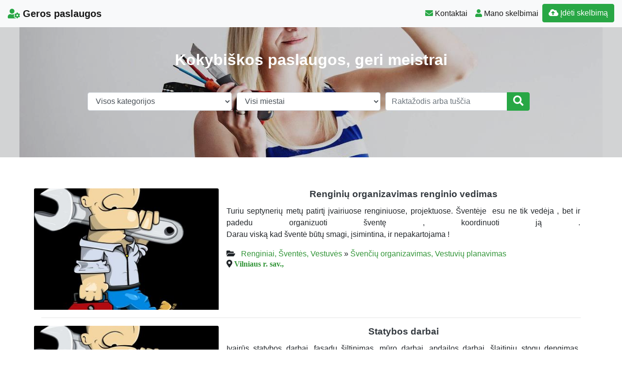

--- FILE ---
content_type: text/html; charset=UTF-8
request_url: https://www.gerospaslaugos.lt/2018/08/
body_size: 13678
content:
<!DOCTYPE html>
<!--[if IE 6]><html id="ie6" lang="lt-LT"><![endif]-->
<!--[if IE 7]><html id="ie7" lang="lt-LT"><![endif]-->
<!--[if IE 8]><html id="ie8" lang="lt-LT"><![endif]-->
<!--[if !(IE 6) | !(IE 7) | !(IE 8)  ]><!--><html lang="lt-LT">
<!--<![endif]--><head><script data-no-optimize="1">var litespeed_docref=sessionStorage.getItem("litespeed_docref");litespeed_docref&&(Object.defineProperty(document,"referrer",{get:function(){return litespeed_docref}}),sessionStorage.removeItem("litespeed_docref"));</script> <meta charset="UTF-8" /><meta http-equiv="X-UA-Compatible" content="IE=edge"><meta name="viewport" content="width=device-width, initial-scale=1.0"><link rel="profile" href="https://gmpg.org/xfn/11" /><title>2018 rugpjūčio &#8211; Geros paslaugos</title><meta name='robots' content='max-image-preview:large' /><link rel='dns-prefetch' href='//ajax.googleapis.com' /><link rel='dns-prefetch' href='//cdnjs.cloudflare.com' /><link rel='dns-prefetch' href='//stackpath.bootstrapcdn.com' /><link rel='dns-prefetch' href='//use.fontawesome.com' /><link rel="alternate" type="application/rss+xml" title="Geros paslaugos &raquo; Įrašų RSS srautas" href="https://www.gerospaslaugos.lt/feed/" /><link rel="alternate" type="application/rss+xml" title="Geros paslaugos &raquo; Komentarų RSS srautas" href="https://www.gerospaslaugos.lt/comments/feed/" /><link data-optimized="2" rel="stylesheet" href="https://www.gerospaslaugos.lt/wp-content/litespeed/css/984bd866bcad1ad0a2c8d6e1a318b726.css?ver=5d959" /> <script type="litespeed/javascript" data-src="//ajax.googleapis.com/ajax/libs/jquery/1.12.4/jquery.min.js?ver=6.9" id="jquery-js"></script> <link rel="https://api.w.org/" href="https://www.gerospaslaugos.lt/wp-json/" /><link rel="EditURI" type="application/rsd+xml" title="RSD" href="https://www.gerospaslaugos.lt/xmlrpc.php?rsd" /><div id="fb-root"></div> <script async defer crossorigin="anonymous" src="https://connect.facebook.net/lt_LT/sdk.js#xfbml=1&version=v12.0&appId=595989248264430&autoLogAppEvents=1" nonce="5AYZTTi9"></script> <meta property="og:locale" content="lt_LT"/><meta property="og:site_name" content="Geros paslaugos"/><meta property="og:title" content="rugpjūčio 2018 Archives"/><meta property="og:url" content="https://www.gerospaslaugos.lt/2018/08/"/><meta property="og:type" content="article"/><meta property="og:description" content="Kokybiškos paslaugos, geri meistrai"/><meta property="og:image" content="https://www.gerospaslaugos.lt/wp-content/themes/pr-skelb/img/Skelbimai.jpg"/><meta property="og:image:url" content="https://www.gerospaslaugos.lt/wp-content/themes/pr-skelb/img/Skelbimai.jpg"/><meta property="og:image:secure_url" content="https://www.gerospaslaugos.lt/wp-content/themes/pr-skelb/img/Skelbimai.jpg"/><meta property="og:image:width" content="1200"/><meta property="og:image:height" content="778"/><link rel="canonical" href="https://www.gerospaslaugos.lt/2018/08/"/><meta name="description" content="Kokybiškos paslaugos, geri meistrai"/>
<!--[if lt IE 9]> <script src="https://oss.maxcdn.com/libs/html5shiv/3.7.0/html5shiv.js"></script> <script src="https://oss.maxcdn.com/libs/respond.js/1.4.2/respond.min.js"></script> <![endif]--> <script type="litespeed/javascript" data-src="https://pagead2.googlesyndication.com/pagead/js/adsbygoogle.js?client=ca-pub-6951274675453710"
     crossorigin="anonymous"></script> </head><body class="archive date wp-theme-pr-skelb"><div class="header"><nav class="navbar navbar-expand-lg navbar-light bg-light static-top">
<a href="/" class="navbar-brand font-weight-bold"><i
class="fas fa-user-cog text-success"></i> Geros paslaugos </a>
<button class="navbar-toggler" type="button" data-toggle="collapse" data-target="#navbarSupportedContent"
aria-controls="navbarSupportedContent" aria-expanded="false" aria-label="Toggle navigation">
<span class="navbar-toggler-icon"></span>
</button><div class="collapse navbar-collapse" id="navbarSupportedContent"><ul class="navbar-nav mr-auto"></ul><ul class="navbar-nav my-2 my-lg-0"><li class="nav-item active"> <a class="nav-link" href="/kontaktai-pagalba/"><span
class="text-success fas fa-envelope "></span> Kontaktai</a></li><li class="nav-item active"><a class="nav-link" href="/mano-skelbimai/" /><span
class="text-success fas fa-user "></span> Mano skelbimai</a></li><li class="nav-item active "><a href="/mano-skelbimai/?go=naujas"
class="btn  btn-border my-2 my-sm-0 btn-success " /><i class="fas fa-cloud-upload-alt"></i>
Įdėti skelbimą</a></li></ul><ul class="navbar-nav my-2 my-lg-0  d-block d-sm-none"><form class="form-inline " method="get" role="search" action="/#pradzia"><li class="input-group w100">
<select  name='cat' id='cat' class='form-control w-100'><option value='0' selected='selected'>Visos kategorijos</option><option class="level-0" value="6">Buities paslaugos, remonto paslaugos</option><option class="level-1" value="5">&nbsp;&nbsp;&nbsp;Aprangos remontas, avalynės remontas</option><option class="level-1" value="10">&nbsp;&nbsp;&nbsp;Baldų gamyba, baldų remontas</option><option class="level-1" value="36">&nbsp;&nbsp;&nbsp;Buitinės technikos remontas</option><option class="level-1" value="9">&nbsp;&nbsp;&nbsp;Dailė, menai, amatai</option><option class="level-1" value="35">&nbsp;&nbsp;&nbsp;Elektrikų paslaugos</option><option class="level-1" value="58">&nbsp;&nbsp;&nbsp;Kitos paslaugos</option><option class="level-1" value="37">&nbsp;&nbsp;&nbsp;Meistras į namus</option><option class="level-1" value="41">&nbsp;&nbsp;&nbsp;Paslaugos vaikams</option><option class="level-1" value="34">&nbsp;&nbsp;&nbsp;Santechnikų paslaugos</option><option class="level-1" value="39">&nbsp;&nbsp;&nbsp;Telefonų remontas</option><option class="level-1" value="40">&nbsp;&nbsp;&nbsp;Valymo paslaugos</option><option class="level-0" value="77">IT, reklama, media</option><option class="level-1" value="57">&nbsp;&nbsp;&nbsp;Audio paslaugos</option><option class="level-1" value="15">&nbsp;&nbsp;&nbsp;Grafikos dizaineriai</option><option class="level-1" value="16">&nbsp;&nbsp;&nbsp;Interneto svetainių kūrimas</option><option class="level-1" value="20">&nbsp;&nbsp;&nbsp;IT specialistai</option><option class="level-1" value="59">&nbsp;&nbsp;&nbsp;Kitos paslaugos</option><option class="level-1" value="21">&nbsp;&nbsp;&nbsp;Kompiuterių remontas</option><option class="level-1" value="17">&nbsp;&nbsp;&nbsp;Programuotojai</option><option class="level-1" value="54">&nbsp;&nbsp;&nbsp;Reklamos paslaugos</option><option class="level-1" value="22">&nbsp;&nbsp;&nbsp;SEO specialistai</option><option class="level-1" value="18">&nbsp;&nbsp;&nbsp;Tekstų kūrėjai</option><option class="level-0" value="69">Kitos paslaugos</option><option class="level-1" value="67">&nbsp;&nbsp;&nbsp;Nekilnojamo turto agentai</option><option class="level-0" value="11">Paslaugos verslui</option><option class="level-1" value="56">&nbsp;&nbsp;&nbsp;Advokatų paslaugos</option><option class="level-1" value="42">&nbsp;&nbsp;&nbsp;Biuro paslaugos</option><option class="level-1" value="66">&nbsp;&nbsp;&nbsp;Buhalterinės apskaitos paslaugos</option><option class="level-1" value="60">&nbsp;&nbsp;&nbsp;Kitos paslaugos</option><option class="level-1" value="12">&nbsp;&nbsp;&nbsp;Kursai, mokymai</option><option class="level-1" value="45">&nbsp;&nbsp;&nbsp;Verslo pasiūlymai</option><option class="level-1" value="43">&nbsp;&nbsp;&nbsp;Verslo paslaugos</option><option class="level-0" value="14">Pramogos, turizmas, sportas</option><option class="level-1" value="48">&nbsp;&nbsp;&nbsp;Kaimo turizmas</option><option class="level-1" value="61">&nbsp;&nbsp;&nbsp;Kitos paslaugos</option><option class="level-1" value="50">&nbsp;&nbsp;&nbsp;Medžioklė, žvejyba</option><option class="level-1" value="51">&nbsp;&nbsp;&nbsp;Paslaugos laisvalaikiui</option><option class="level-1" value="49">&nbsp;&nbsp;&nbsp;Sporto klubai</option><option class="level-1" value="46">&nbsp;&nbsp;&nbsp;Turizmas ir apgyvendinimas</option><option class="level-0" value="71">Renginiai, Šventės, Vestuvės</option><option class="level-1" value="65">&nbsp;&nbsp;&nbsp;Fotografų paslaugos, filmavimas</option><option class="level-1" value="70">&nbsp;&nbsp;&nbsp;Maistas šventėms</option><option class="level-1" value="72">&nbsp;&nbsp;&nbsp;Muzikantai</option><option class="level-1" value="73">&nbsp;&nbsp;&nbsp;Renginių vedėjai</option><option class="level-1" value="44">&nbsp;&nbsp;&nbsp;Švenčių organizavimas, Vestuvių planavimas</option><option class="level-1" value="76">&nbsp;&nbsp;&nbsp;Šventinės dekoracijos</option><option class="level-0" value="3">Statyba, apdaila, remontas</option><option class="level-1" value="29">&nbsp;&nbsp;&nbsp;Apdailos darbai</option><option class="level-1" value="30">&nbsp;&nbsp;&nbsp;Aplinkos tvarkymas</option><option class="level-1" value="8">&nbsp;&nbsp;&nbsp;Interjeras, architektūra</option><option class="level-1" value="32">&nbsp;&nbsp;&nbsp;Inžinerinės sistemos</option><option class="level-1" value="62">&nbsp;&nbsp;&nbsp;Kitos paslaugos</option><option class="level-1" value="31">&nbsp;&nbsp;&nbsp;Langai, durys, laiptai, vartai</option><option class="level-1" value="33">&nbsp;&nbsp;&nbsp;Projektavimas, matavimai</option><option class="level-1" value="28">&nbsp;&nbsp;&nbsp;Santechnika, šildymas, vėdinimas</option><option class="level-0" value="1">Straipsniai</option><option class="level-0" value="53">Sveikata, grožis</option><option class="level-1" value="4">&nbsp;&nbsp;&nbsp;Grožio procedūros</option><option class="level-1" value="63">&nbsp;&nbsp;&nbsp;Kitos paslaugos</option><option class="level-1" value="52">&nbsp;&nbsp;&nbsp;Medicinos paslaugos</option><option class="level-0" value="7">Transporto paslaugos</option><option class="level-1" value="23">&nbsp;&nbsp;&nbsp;Automobilių aptarnavimas</option><option class="level-1" value="55">&nbsp;&nbsp;&nbsp;Automobilių nuoma</option><option class="level-1" value="27">&nbsp;&nbsp;&nbsp;Automobilių supirkimas</option><option class="level-1" value="24">&nbsp;&nbsp;&nbsp;Autoservisų paslaugos</option><option class="level-1" value="64">&nbsp;&nbsp;&nbsp;Kitos paslaugos</option><option class="level-1" value="26">&nbsp;&nbsp;&nbsp;Perkraustymo paslaugos</option><option class="level-1" value="25">&nbsp;&nbsp;&nbsp;Pervežimų paslaugos</option>
</select></li><li class="input-group w100">
<select id="adrm" name="adr" class="form-control w-100"><option selected="selected" value="">Visi miestai</option><option value="Alytaus m. sav.">Alytaus m.</option><option value="Kauno m. sav.">Kauno m.</option><option value="Klaipėdos m. sav.">Klaipėdos m.</option><option value="Palangos m. sav.">Palangos m.</option><option value="Panevėžio m. sav.">Panevėžio m.</option><option value="Šiaulių m. sav.">Šiaulių m.</option><option value="Vilniaus m. sav.">Vilniaus m.</option><optgroup label="----------------------"></optgroup><option value="Akmenės r. sav.">Akmenės r.</option><option value="Alytaus r. sav.">Alytaus r.</option><option value="Anykščių r. sav.">Anykščių r.</option><option value="Birštono sav.">Birštono sav.</option><option value="Biržų r. sav.">Biržų r.</option><option value="Druskininkų sav.">Druskininkų sav.</option><option value="Elektrėnų sav.">Elektrėnų sav.</option><option value="Ignalinos r. sav.">Ignalinos r.</option><option value="Jonavos r. sav.">Jonavos r.</option><option value="Joniškio r. sav.">Joniškio r.</option><option value="Jurbarko r. sav.">Jurbarko r.</option><option value="Kaišiadorių r. sav.">Kaišiadorių r.</option><option value="Kalvarijos sav.">Kalvarijos sav.</option><option value="Kauno r. sav.">Kauno r.</option><option value="Kazlų Rūdos sav.">Kazlų Rūdos sav.</option><option value="Kėdainių r. sav.">Kėdainių r.</option><option value="Kelmės r. sav.">Kelmės r.</option><option value="Klaipėdos r. sav.">Klaipėdos r.</option><option value="Kretingos r. sav.">Kretingos r.</option><option value="Kupiškio r. sav.">Kupiškio r.</option><option value="Lazdijų r. sav.">Lazdijų r.</option><option value="Marijampolės sav.">Marijampolės sav.</option><option value="Mažeikių r. sav.">Mažeikių r.</option><option value="Molėtų r. sav.">Molėtų r.</option><option value="Neringos sav.">Neringos sav.</option><option value="Pagėgių sav.">Pagėgių sav.</option><option value="Pakruojo r. sav.">Pakruojo r.</option><option value="Panevėžio r. sav.">Panevėžio r.</option><option value="Pasvalio r. sav.">Pasvalio r.</option><option value="Plungės r. sav.">Plungės r.</option><option value="Prienų r. sav.">Prienų r.</option><option value="Radviliškio r. sav.">Radviliškio r.</option><option value="Raseinių r. sav.">Raseinių r.</option><option value="Rietavo sav.">Rietavo sav.</option><option value="Rokiškio r. sav.">Rokiškio r.</option><option value="Šakių r. sav.">Šakių r.</option><option value="Šalčininkų r. sav.">Šalčininkų r.</option><option value="Šiaulių r. sav.">Šiaulių r.</option><option value="Šilalės r. sav.">Šilalės r.</option><option value="Šilutės r. sav.">Šilutės r.</option><option value="Širvintų r. sav.">Širvintų r.</option><option value="Skuodo r. sav.">Skuodo r.</option><option value="Švenčionių r. sav.">Švenčionių r.</option><option value="Tauragės r. sav.">Tauragės r.</option><option value="Telšių r. sav.">Telšių r.</option><option value="Trakų r. sav.">Trakų r.</option><option value="Ukmergės r. sav.">Ukmergės r.</option><option value="Utenos r. sav.">Utenos r.</option><option value="Varėnos r. sav.">Varėnos r.</option><option value="Vilkaviškio r. sav.">Vilkaviškio r.</option><option value="Vilniaus r. sav.">Vilniaus r.</option><option value="Visagino sav.">Visagino sav.</option><option value="Zarasų r. sav.">Zarasų r.</option>
</select></li><li class="input-group w100">
<input type="text" class="form-control"
placeholder="Raktažodis arba tuščia" name="s" id="s"
value=""><div class="input-group-append">
<button type="submit" class="btn btn-block  btn-success" type="button"><i
class="fa fa-search fa-lg"></i></button></div></li></form></ul></div></nav></div><header class="masthead text-center text-white    d-none d-sm-block"><div class="overlay"></div><div class="container my-auto"><div class="row"><div class="col-lg-10 mx-auto"><h1 class="mb-5">
Kokybiškos paslaugos, geri meistrai</h1></div><div class="col-lg-10 col-xl-10 col-md-10 mx-auto"><form class="form-inline " method="get" role="search" action="/#pradzia"><div class="form-row w-100"><div class="col-12 col-sm-12 col-md-4 col-lg-4">
<select  name='cat' id='cat' class='form-control w-100'><option value='0' selected='selected'>Visos kategorijos</option><option class="level-0" value="6">Buities paslaugos, remonto paslaugos</option><option class="level-1" value="5">&nbsp;&nbsp;&nbsp;Aprangos remontas, avalynės remontas</option><option class="level-1" value="10">&nbsp;&nbsp;&nbsp;Baldų gamyba, baldų remontas</option><option class="level-1" value="36">&nbsp;&nbsp;&nbsp;Buitinės technikos remontas</option><option class="level-1" value="9">&nbsp;&nbsp;&nbsp;Dailė, menai, amatai</option><option class="level-1" value="35">&nbsp;&nbsp;&nbsp;Elektrikų paslaugos</option><option class="level-1" value="58">&nbsp;&nbsp;&nbsp;Kitos paslaugos</option><option class="level-1" value="37">&nbsp;&nbsp;&nbsp;Meistras į namus</option><option class="level-1" value="41">&nbsp;&nbsp;&nbsp;Paslaugos vaikams</option><option class="level-1" value="34">&nbsp;&nbsp;&nbsp;Santechnikų paslaugos</option><option class="level-1" value="39">&nbsp;&nbsp;&nbsp;Telefonų remontas</option><option class="level-1" value="40">&nbsp;&nbsp;&nbsp;Valymo paslaugos</option><option class="level-0" value="77">IT, reklama, media</option><option class="level-1" value="57">&nbsp;&nbsp;&nbsp;Audio paslaugos</option><option class="level-1" value="15">&nbsp;&nbsp;&nbsp;Grafikos dizaineriai</option><option class="level-1" value="16">&nbsp;&nbsp;&nbsp;Interneto svetainių kūrimas</option><option class="level-1" value="20">&nbsp;&nbsp;&nbsp;IT specialistai</option><option class="level-1" value="59">&nbsp;&nbsp;&nbsp;Kitos paslaugos</option><option class="level-1" value="21">&nbsp;&nbsp;&nbsp;Kompiuterių remontas</option><option class="level-1" value="17">&nbsp;&nbsp;&nbsp;Programuotojai</option><option class="level-1" value="54">&nbsp;&nbsp;&nbsp;Reklamos paslaugos</option><option class="level-1" value="22">&nbsp;&nbsp;&nbsp;SEO specialistai</option><option class="level-1" value="18">&nbsp;&nbsp;&nbsp;Tekstų kūrėjai</option><option class="level-0" value="69">Kitos paslaugos</option><option class="level-1" value="67">&nbsp;&nbsp;&nbsp;Nekilnojamo turto agentai</option><option class="level-0" value="11">Paslaugos verslui</option><option class="level-1" value="56">&nbsp;&nbsp;&nbsp;Advokatų paslaugos</option><option class="level-1" value="42">&nbsp;&nbsp;&nbsp;Biuro paslaugos</option><option class="level-1" value="66">&nbsp;&nbsp;&nbsp;Buhalterinės apskaitos paslaugos</option><option class="level-1" value="60">&nbsp;&nbsp;&nbsp;Kitos paslaugos</option><option class="level-1" value="12">&nbsp;&nbsp;&nbsp;Kursai, mokymai</option><option class="level-1" value="45">&nbsp;&nbsp;&nbsp;Verslo pasiūlymai</option><option class="level-1" value="43">&nbsp;&nbsp;&nbsp;Verslo paslaugos</option><option class="level-0" value="14">Pramogos, turizmas, sportas</option><option class="level-1" value="48">&nbsp;&nbsp;&nbsp;Kaimo turizmas</option><option class="level-1" value="61">&nbsp;&nbsp;&nbsp;Kitos paslaugos</option><option class="level-1" value="50">&nbsp;&nbsp;&nbsp;Medžioklė, žvejyba</option><option class="level-1" value="51">&nbsp;&nbsp;&nbsp;Paslaugos laisvalaikiui</option><option class="level-1" value="49">&nbsp;&nbsp;&nbsp;Sporto klubai</option><option class="level-1" value="46">&nbsp;&nbsp;&nbsp;Turizmas ir apgyvendinimas</option><option class="level-0" value="71">Renginiai, Šventės, Vestuvės</option><option class="level-1" value="65">&nbsp;&nbsp;&nbsp;Fotografų paslaugos, filmavimas</option><option class="level-1" value="70">&nbsp;&nbsp;&nbsp;Maistas šventėms</option><option class="level-1" value="72">&nbsp;&nbsp;&nbsp;Muzikantai</option><option class="level-1" value="73">&nbsp;&nbsp;&nbsp;Renginių vedėjai</option><option class="level-1" value="44">&nbsp;&nbsp;&nbsp;Švenčių organizavimas, Vestuvių planavimas</option><option class="level-1" value="76">&nbsp;&nbsp;&nbsp;Šventinės dekoracijos</option><option class="level-0" value="3">Statyba, apdaila, remontas</option><option class="level-1" value="29">&nbsp;&nbsp;&nbsp;Apdailos darbai</option><option class="level-1" value="30">&nbsp;&nbsp;&nbsp;Aplinkos tvarkymas</option><option class="level-1" value="8">&nbsp;&nbsp;&nbsp;Interjeras, architektūra</option><option class="level-1" value="32">&nbsp;&nbsp;&nbsp;Inžinerinės sistemos</option><option class="level-1" value="62">&nbsp;&nbsp;&nbsp;Kitos paslaugos</option><option class="level-1" value="31">&nbsp;&nbsp;&nbsp;Langai, durys, laiptai, vartai</option><option class="level-1" value="33">&nbsp;&nbsp;&nbsp;Projektavimas, matavimai</option><option class="level-1" value="28">&nbsp;&nbsp;&nbsp;Santechnika, šildymas, vėdinimas</option><option class="level-0" value="1">Straipsniai</option><option class="level-0" value="53">Sveikata, grožis</option><option class="level-1" value="4">&nbsp;&nbsp;&nbsp;Grožio procedūros</option><option class="level-1" value="63">&nbsp;&nbsp;&nbsp;Kitos paslaugos</option><option class="level-1" value="52">&nbsp;&nbsp;&nbsp;Medicinos paslaugos</option><option class="level-0" value="7">Transporto paslaugos</option><option class="level-1" value="23">&nbsp;&nbsp;&nbsp;Automobilių aptarnavimas</option><option class="level-1" value="55">&nbsp;&nbsp;&nbsp;Automobilių nuoma</option><option class="level-1" value="27">&nbsp;&nbsp;&nbsp;Automobilių supirkimas</option><option class="level-1" value="24">&nbsp;&nbsp;&nbsp;Autoservisų paslaugos</option><option class="level-1" value="64">&nbsp;&nbsp;&nbsp;Kitos paslaugos</option><option class="level-1" value="26">&nbsp;&nbsp;&nbsp;Perkraustymo paslaugos</option><option class="level-1" value="25">&nbsp;&nbsp;&nbsp;Pervežimų paslaugos</option>
</select></div><div class="col-12 col-sm-12 col-md-4 col-lg-4">
<select id="adrm" name="adr" class="form-control w-100"><option selected="selected" value="">Visi miestai</option><option value="Alytaus m. sav.">Alytaus m.</option><option value="Kauno m. sav.">Kauno m.</option><option value="Klaipėdos m. sav.">Klaipėdos m.</option><option value="Palangos m. sav.">Palangos m.</option><option value="Panevėžio m. sav.">Panevėžio m.</option><option value="Šiaulių m. sav.">Šiaulių m.</option><option value="Vilniaus m. sav.">Vilniaus m.</option><optgroup label="----------------------"></optgroup><option value="Akmenės r. sav.">Akmenės r.</option><option value="Alytaus r. sav.">Alytaus r.</option><option value="Anykščių r. sav.">Anykščių r.</option><option value="Birštono sav.">Birštono sav.</option><option value="Biržų r. sav.">Biržų r.</option><option value="Druskininkų sav.">Druskininkų sav.</option><option value="Elektrėnų sav.">Elektrėnų sav.</option><option value="Ignalinos r. sav.">Ignalinos r.</option><option value="Jonavos r. sav.">Jonavos r.</option><option value="Joniškio r. sav.">Joniškio r.</option><option value="Jurbarko r. sav.">Jurbarko r.</option><option value="Kaišiadorių r. sav.">Kaišiadorių r.</option><option value="Kalvarijos sav.">Kalvarijos sav.</option><option value="Kauno r. sav.">Kauno r.</option><option value="Kazlų Rūdos sav.">Kazlų Rūdos sav.</option><option value="Kėdainių r. sav.">Kėdainių r.</option><option value="Kelmės r. sav.">Kelmės r.</option><option value="Klaipėdos r. sav.">Klaipėdos r.</option><option value="Kretingos r. sav.">Kretingos r.</option><option value="Kupiškio r. sav.">Kupiškio r.</option><option value="Lazdijų r. sav.">Lazdijų r.</option><option value="Marijampolės sav.">Marijampolės sav.</option><option value="Mažeikių r. sav.">Mažeikių r.</option><option value="Molėtų r. sav.">Molėtų r.</option><option value="Neringos sav.">Neringos sav.</option><option value="Pagėgių sav.">Pagėgių sav.</option><option value="Pakruojo r. sav.">Pakruojo r.</option><option value="Panevėžio r. sav.">Panevėžio r.</option><option value="Pasvalio r. sav.">Pasvalio r.</option><option value="Plungės r. sav.">Plungės r.</option><option value="Prienų r. sav.">Prienų r.</option><option value="Radviliškio r. sav.">Radviliškio r.</option><option value="Raseinių r. sav.">Raseinių r.</option><option value="Rietavo sav.">Rietavo sav.</option><option value="Rokiškio r. sav.">Rokiškio r.</option><option value="Šakių r. sav.">Šakių r.</option><option value="Šalčininkų r. sav.">Šalčininkų r.</option><option value="Šiaulių r. sav.">Šiaulių r.</option><option value="Šilalės r. sav.">Šilalės r.</option><option value="Šilutės r. sav.">Šilutės r.</option><option value="Širvintų r. sav.">Širvintų r.</option><option value="Skuodo r. sav.">Skuodo r.</option><option value="Švenčionių r. sav.">Švenčionių r.</option><option value="Tauragės r. sav.">Tauragės r.</option><option value="Telšių r. sav.">Telšių r.</option><option value="Trakų r. sav.">Trakų r.</option><option value="Ukmergės r. sav.">Ukmergės r.</option><option value="Utenos r. sav.">Utenos r.</option><option value="Varėnos r. sav.">Varėnos r.</option><option value="Vilkaviškio r. sav.">Vilkaviškio r.</option><option value="Vilniaus r. sav.">Vilniaus r.</option><option value="Visagino sav.">Visagino sav.</option><option value="Zarasų r. sav.">Zarasų r.</option>
</select></div><div class="col-12 col-sm-12 col-md-4 col-lg-4"><div class="input-group w100">
<input type="text" class="form-control"
placeholder="Raktažodis arba tuščia" name="s" id="s"
value=""><div class="input-group-append">
<button type="submit" class="btn btn-block  btn-success" type="button"><i
class="fa fa-search fa-lg"></i></button></div></div></div></div></form></div></div></div></header><a id="pradzia" href=""></a><section  class="text-center pt-3 pb-3 d-none d-sm-block" ></section><div class="container"><div id="post-20540" class="row  "><div class="mb-3 mb-sm-0 img px-0 col-lg-4 col-md-4 col-sm-4 col-xs-12">
<a href="https://www.gerospaslaugos.lt/renginiu-organizavimas-renginio-vedimas/"><img data-lazyloaded="1" src="[data-uri]" width="400" height="407" data-src="/wp-content/themes/pr-skelb/img/nera-foto.jpg" alt="Renginių organizavimas renginio vedimas" class=" card-img-top" /></a></div><div class="px-3 col-lg-8 col-md-8 col-sm-8 col-xs-12">
<a href="https://www.gerospaslaugos.lt/renginiu-organizavimas-renginio-vedimas/"><h2 class="card-title text-center text-dark ">Renginių organizavimas renginio vedimas</h2>      </a><div class=" text-justify"><p>Turiu septynerių metų patirtį įvairiuose renginiuose, projektuose. Šventėje  esu ne tik vedėja , bet ir padedu organizuoti šventę , koordinuoti ją . Darau viską kad šventė būtų smagi, įsimintina, ir nepakartojama !</p></div><div class="category-tag">
<i class="fas fa-folder-open"></i> &nbsp;
<a href="https://www.gerospaslaugos.lt/renginiai-sventes-vestuves/">Renginiai, Šventės, Vestuvės</a> &raquo; <a href="https://www.gerospaslaugos.lt/renginiai-sventes-vestuves/svenciu-organizavimas-vestuviu-planavimas/">Švenčių organizavimas, Vestuvių planavimas</a> <i class="fas fa-map-marker-alt "> <a href="/?cat=44&adr=Vilniaus r. sav.&s=#pradzia">Vilniaus r. sav.,  </a></i><div id="20540" data-type="post" class="counter"></div></div></div></div><hr /><div id="post-24561" class="row  "><div class="mb-3 mb-sm-0 img px-0 col-lg-4 col-md-4 col-sm-4 col-xs-12">
<a href="https://www.gerospaslaugos.lt/statybos-darbai-3/"><img data-lazyloaded="1" src="[data-uri]" width="400" height="407" data-src="/wp-content/themes/pr-skelb/img/nera-foto.jpg" alt="Statybos darbai" class=" card-img-top" /></a></div><div class="px-3 col-lg-8 col-md-8 col-sm-8 col-xs-12">
<a href="https://www.gerospaslaugos.lt/statybos-darbai-3/"><h2 class="card-title text-center text-dark ">Statybos darbai</h2>      </a><div class=" text-justify"><p>Įvairūs statybos darbai, fasadų šiltinimas, mūro darbai, apdailos darbai, šlaitinių stogų dengimas, gerbūvio darbai, betonavimo darbai.</p></div><div class="category-tag">
<i class="fas fa-folder-open"></i> &nbsp;
<a href="https://www.gerospaslaugos.lt/statyba-apdaila-remontas/">Statyba, apdaila, remontas</a> &raquo; <a href="https://www.gerospaslaugos.lt/statyba-apdaila-remontas/kitos-paslaugos-statyba-apdaila-remontas/">Kitos paslaugos</a> <i class="fas fa-map-marker-alt "> <a href="/?cat=62&adr=Vilniaus m. sav.&s=#pradzia">Vilniaus m. sav.,  </a></i><div id="24561" data-type="post" class="counter"></div></div></div></div><hr /><div id="post-20732" class="row  "><div class="mb-3 mb-sm-0 img px-0 col-lg-4 col-md-4 col-sm-4 col-xs-12">
<a href="https://www.gerospaslaugos.lt/lakaja-visiems/"><img data-lazyloaded="1" src="[data-uri]" width="400" height="407" data-src="/wp-content/themes/pr-skelb/img/nera-foto.jpg" alt="Lakaja visiems" class=" card-img-top" /></a><div class="btn btn-success  kaina">150.00 €</div></div><div class="px-3 col-lg-8 col-md-8 col-sm-8 col-xs-12">
<a href="https://www.gerospaslaugos.lt/lakaja-visiems/"><h2 class="card-title text-center text-dark ">Lakaja visiems</h2>      </a><div class=" text-justify"><p>Verta žinoti: Tai ne kaimo turizmo sodyba. Tai „modernizuota“ stovyklavietė šalia kaimo ir galimybė pernakvoti paruoštame namuke su patalyne, pasikaitinti pirtelėje, pažaisti krepšinio ar tinklinio, pavakaroti pavėsinėje, pasigaminti maisto ant laužo ar šašlykinėje. Mus galite pasiekti tiek plaukiant upe, tiek sausumos keliais.</p></div><div class="category-tag">
<i class="fas fa-folder-open"></i> &nbsp;
<a href="https://www.gerospaslaugos.lt/pramogos-turizmas-sportas/">Pramogos, turizmas, sportas</a> &raquo; <a href="https://www.gerospaslaugos.lt/pramogos-turizmas-sportas/turizmas-ir-apgyvendinimas/">Turizmas ir apgyvendinimas</a> <i class="fas fa-map-marker-alt "> <a href="/?cat=46&adr=Švenčionių r. sav.&s=#pradzia">Švenčionių r. sav.,  </a></i><div id="20732" data-type="post" class="counter"></div></div></div></div><hr /><div id="post-24410" class="row  "><div class="mb-3 mb-sm-0 img px-0 col-lg-4 col-md-4 col-sm-4 col-xs-12">
<a href="https://www.gerospaslaugos.lt/statybu-darbai-vilniuje/"><img data-lazyloaded="1" src="[data-uri]" width="400" height="407" data-src="/wp-content/themes/pr-skelb/img/nera-foto.jpg" alt="Statybų darbai Vilniuje" class=" card-img-top" /></a><div class="btn btn-success  kaina">1.00 €</div></div><div class="px-3 col-lg-8 col-md-8 col-sm-8 col-xs-12">
<a href="https://www.gerospaslaugos.lt/statybu-darbai-vilniuje/"><h2 class="card-title text-center text-dark ">Statybų darbai Vilniuje</h2>      </a><div class=" text-justify"><p>UAB A&amp;A Finance – įmonė kurią įkūrėme 2017 metais. Nors esame jauna, tačiau statybų darbų srityje veikiame jau keliolika metų. Kaip komanda susibūrę keleri metai, kadangi esame išsilavinę, gerai organizuoti, energingi ir be galo darbštūs – visą laiką siekiame savo užsibrėžtų tikslų. Imdamiesi darbų konsultuojamės su specialistais, architektais ir meistrais profesionaliai atliekančiais savo darbą , [&hellip;]</p></div><div class="category-tag">
<i class="fas fa-folder-open"></i> &nbsp;
<a href="https://www.gerospaslaugos.lt/statyba-apdaila-remontas/">Statyba, apdaila, remontas</a> &raquo; <a href="https://www.gerospaslaugos.lt/statyba-apdaila-remontas/kitos-paslaugos-statyba-apdaila-remontas/">Kitos paslaugos</a> <i class="fas fa-map-marker-alt "> <a href="/?cat=62&adr=Vilniaus m. sav.&s=#pradzia">Vilniaus m. sav.,  </a></i><div id="24410" data-type="post" class="counter"></div></div></div></div><hr /><div id="post-24360" class="row  "><div class="mb-3 mb-sm-0 img px-0 col-lg-4 col-md-4 col-sm-4 col-xs-12">
<a href="https://www.gerospaslaugos.lt/automobiliu-parvezimas-europoje-technine-pagalba-lietuvoje-tralo-paslaugos/"><img data-lazyloaded="1" src="[data-uri]" width="400" height="407" data-src="/wp-content/themes/pr-skelb/img/nera-foto.jpg" alt="Automobilių parvežimas Europoje, techninė pagalba Lietuvoje, tralo paslaugos" class=" card-img-top" /></a><div class="btn btn-success  kaina">1.00 €</div></div><div class="px-3 col-lg-8 col-md-8 col-sm-8 col-xs-12">
<a href="https://www.gerospaslaugos.lt/automobiliu-parvezimas-europoje-technine-pagalba-lietuvoje-tralo-paslaugos/"><h2 class="card-title text-center text-dark ">Automobilių parvežimas Europoje, techninė pagalba Lietuvoje, tralo paslaugos</h2>      </a><div class=" text-justify"><p>Automobilių parvežimas iš Vokietijos, Olandijos, Danijos, Lenkijos, Belgijos, Prancūzijos. Automobilių nuvežimas į Vokietiją, Olandiją, Daniją, Lenkiją, Belgiją, Prancūziją. Visi automobiliai yra apdrausti CMR (krovinio) draudimu. Padedame nupirkti automobilius Vokietijoje, Lenkijoje ir kitose Europos sąjungos valstybėse, sutvarkyti visus dokumentus. Galim apžiūrėti ir apmokėti jūsų nupirktus automobilius. Galim parvežti: Įvairaus dydžio automobilius, komercinį transportą, motociklus, žemės ūkio [&hellip;]</p></div><div class="category-tag">
<i class="fas fa-folder-open"></i> &nbsp;
<a href="https://www.gerospaslaugos.lt/transporto-paslaugos/">Transporto paslaugos</a> &raquo; <a href="https://www.gerospaslaugos.lt/transporto-paslaugos/pervezimu-paslaugos/">Pervežimų paslaugos</a> <i class="fas fa-map-marker-alt "> <a href="/?cat=25&adr=Kauno m. sav.&s=#pradzia">Kauno m. sav.,  </a></i><div id="24360" data-type="post" class="counter"></div></div></div></div><hr /><div id="post-24273" class="row  "><div class="mb-3 mb-sm-0 img px-0 col-lg-4 col-md-4 col-sm-4 col-xs-12">
<a href="https://www.gerospaslaugos.lt/arku-kreditine-kortele-patogioms-atostogoms/"><img data-lazyloaded="1" src="[data-uri]" width="400" height="407" data-src="/wp-content/themes/pr-skelb/img/nera-foto.jpg" alt="ARKU kreditinė kortelė patogioms atostogoms" class=" card-img-top" /></a><div class="btn btn-success  kaina">1.00 €</div></div><div class="px-3 col-lg-8 col-md-8 col-sm-8 col-xs-12">
<a href="https://www.gerospaslaugos.lt/arku-kreditine-kortele-patogioms-atostogoms/"><h3 class="card-title text-center text-dark ">ARKU kreditinė kortelė patogioms atostogoms</h3>      </a><div class=" text-justify"><p>SUPER geros sąlygos gauti kreditinę kortelę su 3000,00 Eur limitu: https://arku.lku.lt/2018/07/05/arku-kreditine-kortele-patogioms-atostogoms/ Jokio sutarties administravimo mokesčio! Suma: iki 3000,00 Eur Terminas: 3 metai Kortelės išdavimo mokestis 5,50 Eur, metinis aptarnavimo mokestis tik 3,00 Eur Palūkanos: tik nuo 12 proc. metinių palūkanų už panaudotą kredito limitą (priklausomai nuo asmens kredito istorijos ir finansinės būklės įvertinimo, bet ne [&hellip;]</p></div><div class="category-tag">
<i class="fas fa-folder-open"></i> &nbsp;
<a href="https://www.gerospaslaugos.lt/paslaugos-verslui/">Paslaugos verslui</a> &raquo; <a href="https://www.gerospaslaugos.lt/paslaugos-verslui/verslo-paslaugos/">Verslo paslaugos</a> <i class="fas fa-map-marker-alt "> <a href="/?cat=43&adr=Kauno m. sav.&s=#pradzia">Kauno m. sav.,  </a></i><div id="24273" data-type="post" class="counter"></div></div></div></div><hr /><div id="post-18904" class="row  "><div class="mb-3 mb-sm-0 img px-0 col-lg-4 col-md-4 col-sm-4 col-xs-12">
<a href="https://www.gerospaslaugos.lt/keleiviniu-mikroautobusu-nuoma-2/"><img data-lazyloaded="1" src="[data-uri]" width="400" height="407" data-src="/wp-content/themes/pr-skelb/img/nera-foto.jpg" alt="Keleivinių mikroautobusų nuoma" class=" card-img-top" /></a><div class="btn btn-success  kaina">40.00 €</div></div><div class="px-3 col-lg-8 col-md-8 col-sm-8 col-xs-12">
<a href="https://www.gerospaslaugos.lt/keleiviniu-mikroautobusu-nuoma-2/"><h3 class="card-title text-center text-dark ">Keleivinių mikroautobusų nuoma</h3>      </a><div class=" text-justify"><p>Nuomojami tvarkingi 2012-2018m. (&#8222;B&#8221; kategorijos vairuotojo pažymėjimas). 8+1 vietų Renault Traffic ir Opel Vivaro mikroautobusai &#8211; visi automobiliai su kondicionieriais ir šildymu priekyje ir gale, CD grotuvais, tamsintais langais, 6 pavaros. Automobiliai yra puikaus stovio, techniškai tvarkingi, turi civilinį ir kasko draudimą, žalią kortą, keleivių draudimą, 24 val. techninės pagalbos kelyje draudimas Lietuvoje bei Europoje. [&hellip;]</p></div><div class="category-tag">
<i class="fas fa-folder-open"></i> &nbsp;
<a href="https://www.gerospaslaugos.lt/transporto-paslaugos/">Transporto paslaugos</a> &raquo; <a href="https://www.gerospaslaugos.lt/transporto-paslaugos/automobiliu-nuoma/">Automobilių nuoma</a> <i class="fas fa-map-marker-alt "> <a href="/?cat=55&adr=Vilniaus m. sav.&s=#pradzia">Vilniaus m. sav.,  </a></i><div id="18904" data-type="post" class="counter"></div></div></div></div><hr /><div id="post-18882" class="row  "><div class="mb-3 mb-sm-0 img px-0 col-lg-4 col-md-4 col-sm-4 col-xs-12">
<a href="https://www.gerospaslaugos.lt/prikabinamu-nameliu-karavanu-nuoma/"><img data-lazyloaded="1" src="[data-uri]" width="400" height="407" data-src="/wp-content/themes/pr-skelb/img/nera-foto.jpg" alt="Prikabinamų namelių-karavanų nuoma" class=" card-img-top" /></a><div class="btn btn-success  kaina">40.00 €</div></div><div class="px-3 col-lg-8 col-md-8 col-sm-8 col-xs-12">
<a href="https://www.gerospaslaugos.lt/prikabinamu-nameliu-karavanu-nuoma/"><h3 class="card-title text-center text-dark ">Prikabinamų namelių-karavanų nuoma</h3>      </a><div class=" text-justify"><p>Nuomojamas 8 sėdimų ir 5 miegamųjų vietų tvarkingas namelis ant ratų. Nuomojamas su visa papildoma įranga (WC su dušu, kriaukle, dujine virykle, šaldytuvas, šildymas, 12V ir 220V, tinkleliai nuo uodų, vandens šildytuvas, CD grotuvas, lauko baldai, prieangis-palapinė, dviračių laikikliai), kuri Jums bus reikalinga kelionėje. Į kainą įskaičiuota vairuotojo civilinės atsakomybės draudimas, Kasko draudimas, 24/7 techninė [&hellip;]</p></div><div class="category-tag">
<i class="fas fa-folder-open"></i> &nbsp;
<a href="https://www.gerospaslaugos.lt/transporto-paslaugos/">Transporto paslaugos</a> &raquo; <a href="https://www.gerospaslaugos.lt/transporto-paslaugos/pervezimu-paslaugos/">Pervežimų paslaugos</a> <i class="fas fa-map-marker-alt "> <a href="/?cat=25&adr=Vilniaus m. sav.&s=#pradzia">Vilniaus m. sav.,  </a></i><div id="18882" data-type="post" class="counter"></div></div></div></div><hr /><div id="post-24116" class="row  "><div class="mb-3 mb-sm-0 img px-0 col-lg-4 col-md-4 col-sm-4 col-xs-12">
<a href="https://www.gerospaslaugos.lt/mokymai-buhalteriams-ir-naryste-buhalteriu-asociacijoje/"><img data-lazyloaded="1" src="[data-uri]" width="400" height="407" data-src="/wp-content/themes/pr-skelb/img/nera-foto.jpg" alt="MOKYMAI BUHALTERIAMS IR NARYSTĖ BUHALTERIŲ ASOCIACIJOJE" class=" card-img-top" /></a><div class="btn btn-success  kaina">59.00 €</div></div><div class="px-3 col-lg-8 col-md-8 col-sm-8 col-xs-12">
<a href="https://www.gerospaslaugos.lt/mokymai-buhalteriams-ir-naryste-buhalteriu-asociacijoje/"><h3 class="card-title text-center text-dark ">MOKYMAI BUHALTERIAMS IR NARYSTĖ BUHALTERIŲ ASOCIACIJOJE</h3>      </a><div class=" text-justify"><p>Lietuvos buhalterių ir auditorių asociacija (LBAA) – didžiausia buhalterių ir auditorių profesinė asociacija Lietuvoje. Savo veikla siekiame, kad buhalteriai profesionaliai dirbtų savo darbą, teisingai skaičiuotų mokesčius, pateiktų patikimas ir kvalifikuotai sudarytas finansines ataskaitas, laikytųsi buhalterių profesinės etikos standartų, konfidencialumo, atitiktų darbdavių ir visuomenės lūkesčius. Siekiame, kad buhalteris nuolatos tobulėtų ir tai taptų neatsiejama jo profesijos [&hellip;]</p></div><div class="category-tag">
<i class="fas fa-folder-open"></i> &nbsp;
<a href="https://www.gerospaslaugos.lt/paslaugos-verslui/">Paslaugos verslui</a> &raquo; <a href="https://www.gerospaslaugos.lt/paslaugos-verslui/kursai-mokymai/">Kursai, mokymai</a><div id="24116" data-type="post" class="counter"></div></div></div></div><hr /><div id="post-24416" class="row  "><div class="mb-3 mb-sm-0 img px-0 col-lg-4 col-md-4 col-sm-4 col-xs-12">
<a href="https://www.gerospaslaugos.lt/minirekuperatorius-eco-frash-01lux/"><img data-lazyloaded="1" src="[data-uri]" width="400" height="407" data-src="/wp-content/themes/pr-skelb/img/nera-foto.jpg" alt="MINIREKUPERATORIUS   ECO-FRASH 01(LUX)" class=" card-img-top" /></a><div class="btn btn-success  kaina">290.00 €</div></div><div class="px-3 col-lg-8 col-md-8 col-sm-8 col-xs-12">
<a href="https://www.gerospaslaugos.lt/minirekuperatorius-eco-frash-01lux/"><h3 class="card-title text-center text-dark ">MINIREKUPERATORIUS   ECO-FRASH 01(LUX)</h3>      </a><div class=" text-justify"><p>Individuali venntiliacijos sistema Jūsų namams – mini rekuperatorius. Kiekvienas šiuolaikinis žmogus žino, koks svarbus švarus ir grynas oras. Visiems žinomas posakis „einu pakvėpuoti grynu oru“. Būdami namuose, mes dažnai jaučiame nepatogumų dėl drėgmės ar deguonies trūkumo. Kodėl tai vyksta? Esmė tame, kad mūsų butų ventiliacija yra pagrįsta tiekimo ir išmetimo principu, kai grynas oras ateina [&hellip;]</p></div><div class="category-tag">
<i class="fas fa-folder-open"></i> &nbsp;
<a href="https://www.gerospaslaugos.lt/statyba-apdaila-remontas/">Statyba, apdaila, remontas</a> &raquo; <a href="https://www.gerospaslaugos.lt/statyba-apdaila-remontas/santechnika-sildymas-vedinimas/">Santechnika, šildymas, vėdinimas</a> <i class="fas fa-map-marker-alt "> <a href="/?cat=28&adr=Vilniaus m. sav.&s=#pradzia">Vilniaus m. sav.,  </a></i><div id="24416" data-type="post" class="counter"></div></div></div></div><hr /></div> <script type="litespeed/javascript">jQuery(document).ready(function(){jQuery('.osc_tooltip').tooltip()})</script> <div class="navigation list-inline text-center">
<span class="h4 mr-5"> </span>
<span class="h4"></span></div><div class="clear"></div><div id="footer" class="container-fluid text-white pt-5 pb-5  mt-3 bg-dark"><div class="text-center">Copyright © 2026  Geros paslaugos <span class=" pr-2">
</span> <a href="#ModalTais" data-toggle="modal" class="text-white"> Paslaugų taisyklės </a> <span class=" pr-2">
</span> <a href="/kontaktai-pagalba/" class="text-white"><span class="ext-white fas fa-envelope "> </span> Kontaktai
</a></div><div id="sidebar-footer" class="fsidebar "><div id="backlinkai_widget-3" class="widget widget_backlinkai_widget"><a href="https://www.mcdiamond.lt/"  title="Patarimai, SEO straipsniai">Patarimai, SEO straipsniai</a>  &nbsp; <a href="https://www.vaistines.lt/"  title="Viskas apie vaistus ir ligas">Viskas apie vaistus ir ligas</a>  &nbsp; <a href="https://www.mototurgus.lt/"  title="Auto moto nemokami skelbimai">Auto skelbimai</a>  &nbsp; <a href="https://www.moteruklubas.lt/santykiai/"  title="Moterų klubas, santykiai">Moterų klubas, santykiai</a>  &nbsp; <a href="https://www.ieskaukeliones.lt/lietuviai-keliauja/"  title="Lietuviai keliauja">Lietuviai keliauja - ieskau keliones</a>  &nbsp; <a href="https://www.smartseo.lt/"  title="SEO statistika">SEO optimizavimas</a>  &nbsp; <a href="https://www.manokrautuvele.lt/prekes/plaukams/"  title="Kosmetika, prekės plaukams">Kosmetika, prekės plaukams</a>  &nbsp;</div></div></div> <script type="litespeed/javascript">(function(i,s,o,g,r,a,m){i.GoogleAnalyticsObject=r;i[r]=i[r]||function(){(i[r].q=i[r].q||[]).push(arguments)},i[r].l=1*new Date();a=s.createElement(o),m=s.getElementsByTagName(o)[0];a.async=1;a.src=g;m.parentNode.insertBefore(a,m)})(window,document,'script','https://www.google-analytics.com/analytics.js','ga');ga('create','UA-3015246-82','auto');ga('send','pageview')</script><script type="speculationrules">{"prefetch":[{"source":"document","where":{"and":[{"href_matches":"/*"},{"not":{"href_matches":["/wp-*.php","/wp-admin/*","/wp-content/uploads/*","/wp-content/*","/wp-content/plugins/*","/wp-content/themes/pr-skelb/*","/*\\?(.+)"]}},{"not":{"selector_matches":"a[rel~=\"nofollow\"]"}},{"not":{"selector_matches":".no-prefetch, .no-prefetch a"}}]},"eagerness":"conservative"}]}</script> <script type="text/javascript">function initLinks28() {
	for (var links = document.links, i = 0, a; a = links[i]; i++) {
        if (a.host !== location.host) {
                a.target = '_blank';
        }
}
}
//window.onload = initLinks28;
initLinks28();</script> <script type="litespeed/javascript" data-src="//cdnjs.cloudflare.com/ajax/libs/jquery-migrate/1.4.1/jquery-migrate.min.js" id="jquery-migrate-js"></script> <script id="wp-i18n-js-after" type="litespeed/javascript">wp.i18n.setLocaleData({'text direction\u0004ltr':['ltr']});wp.i18n.setLocaleData({'text direction\u0004ltr':['ltr']})</script> <script id="contact-form-7-js-before" type="litespeed/javascript">var wpcf7={"api":{"root":"https:\/\/www.gerospaslaugos.lt\/wp-json\/","namespace":"contact-form-7\/v1"},"cached":1}</script> <script id="theme-my-login-js-extra" type="litespeed/javascript">var themeMyLogin={"action":"","errors":[]}</script> <script type="litespeed/javascript" data-src="//stackpath.bootstrapcdn.com/bootstrap/4.1.3/js/bootstrap.bundle.min.js" id="bootstrap-js"></script> <script id="count-js-extra" type="litespeed/javascript">var postcount={"ajax_url":"https://www.gerospaslaugos.lt/wp-admin/admin-ajax.php"}</script> <script type="litespeed/javascript" data-src="https://www.google.com/recaptcha/api.js?render=6LcRioAUAAAAAHAHY15dxV8okYj_qXb24PCglxy4&amp;ver=3.0" id="google-recaptcha-js"></script> <script id="wpcf7-recaptcha-js-before" type="litespeed/javascript">var wpcf7_recaptcha={"sitekey":"6LcRioAUAAAAAHAHY15dxV8okYj_qXb24PCglxy4","actions":{"homepage":"homepage","contactform":"contactform"}}</script> <div class="modal fade" id="ModalTais" tabindex="-1" role="dialog" aria-labelledby="Taisyklės" aria-hidden="true"><div class="modal-dialog  modal-lg" role="document"><div class="modal-content"><div class="modal-header"><h5 class="modal-title" id="Taisyklės">Paslaugų taisyklės</h5>
<button type="button" class="close" data-dismiss="modal" aria-label="Close">
<span aria-hidden="true">&times;</span>
</button></div><div class="modal-body "></div><div class="modal-footer">
<button type="button" class="btn btn-secondary" data-dismiss="modal">Uždaryti</button></div></div></div></div> <script type="litespeed/javascript">$(document).ready(function(){$('#ModalTais').on('show.bs.modal',function(e){$.ajax({type:'post',url:'//skelbti.lt/taisykles.php?sfff',data:{id:"id",type:"type"},success:function(data){$('#ModalTais .modal-body').html(data)}})})})</script> <script data-no-optimize="1">window.lazyLoadOptions=Object.assign({},{threshold:300},window.lazyLoadOptions||{});!function(t,e){"object"==typeof exports&&"undefined"!=typeof module?module.exports=e():"function"==typeof define&&define.amd?define(e):(t="undefined"!=typeof globalThis?globalThis:t||self).LazyLoad=e()}(this,function(){"use strict";function e(){return(e=Object.assign||function(t){for(var e=1;e<arguments.length;e++){var n,a=arguments[e];for(n in a)Object.prototype.hasOwnProperty.call(a,n)&&(t[n]=a[n])}return t}).apply(this,arguments)}function o(t){return e({},at,t)}function l(t,e){return t.getAttribute(gt+e)}function c(t){return l(t,vt)}function s(t,e){return function(t,e,n){e=gt+e;null!==n?t.setAttribute(e,n):t.removeAttribute(e)}(t,vt,e)}function i(t){return s(t,null),0}function r(t){return null===c(t)}function u(t){return c(t)===_t}function d(t,e,n,a){t&&(void 0===a?void 0===n?t(e):t(e,n):t(e,n,a))}function f(t,e){et?t.classList.add(e):t.className+=(t.className?" ":"")+e}function _(t,e){et?t.classList.remove(e):t.className=t.className.replace(new RegExp("(^|\\s+)"+e+"(\\s+|$)")," ").replace(/^\s+/,"").replace(/\s+$/,"")}function g(t){return t.llTempImage}function v(t,e){!e||(e=e._observer)&&e.unobserve(t)}function b(t,e){t&&(t.loadingCount+=e)}function p(t,e){t&&(t.toLoadCount=e)}function n(t){for(var e,n=[],a=0;e=t.children[a];a+=1)"SOURCE"===e.tagName&&n.push(e);return n}function h(t,e){(t=t.parentNode)&&"PICTURE"===t.tagName&&n(t).forEach(e)}function a(t,e){n(t).forEach(e)}function m(t){return!!t[lt]}function E(t){return t[lt]}function I(t){return delete t[lt]}function y(e,t){var n;m(e)||(n={},t.forEach(function(t){n[t]=e.getAttribute(t)}),e[lt]=n)}function L(a,t){var o;m(a)&&(o=E(a),t.forEach(function(t){var e,n;e=a,(t=o[n=t])?e.setAttribute(n,t):e.removeAttribute(n)}))}function k(t,e,n){f(t,e.class_loading),s(t,st),n&&(b(n,1),d(e.callback_loading,t,n))}function A(t,e,n){n&&t.setAttribute(e,n)}function O(t,e){A(t,rt,l(t,e.data_sizes)),A(t,it,l(t,e.data_srcset)),A(t,ot,l(t,e.data_src))}function w(t,e,n){var a=l(t,e.data_bg_multi),o=l(t,e.data_bg_multi_hidpi);(a=nt&&o?o:a)&&(t.style.backgroundImage=a,n=n,f(t=t,(e=e).class_applied),s(t,dt),n&&(e.unobserve_completed&&v(t,e),d(e.callback_applied,t,n)))}function x(t,e){!e||0<e.loadingCount||0<e.toLoadCount||d(t.callback_finish,e)}function M(t,e,n){t.addEventListener(e,n),t.llEvLisnrs[e]=n}function N(t){return!!t.llEvLisnrs}function z(t){if(N(t)){var e,n,a=t.llEvLisnrs;for(e in a){var o=a[e];n=e,o=o,t.removeEventListener(n,o)}delete t.llEvLisnrs}}function C(t,e,n){var a;delete t.llTempImage,b(n,-1),(a=n)&&--a.toLoadCount,_(t,e.class_loading),e.unobserve_completed&&v(t,n)}function R(i,r,c){var l=g(i)||i;N(l)||function(t,e,n){N(t)||(t.llEvLisnrs={});var a="VIDEO"===t.tagName?"loadeddata":"load";M(t,a,e),M(t,"error",n)}(l,function(t){var e,n,a,o;n=r,a=c,o=u(e=i),C(e,n,a),f(e,n.class_loaded),s(e,ut),d(n.callback_loaded,e,a),o||x(n,a),z(l)},function(t){var e,n,a,o;n=r,a=c,o=u(e=i),C(e,n,a),f(e,n.class_error),s(e,ft),d(n.callback_error,e,a),o||x(n,a),z(l)})}function T(t,e,n){var a,o,i,r,c;t.llTempImage=document.createElement("IMG"),R(t,e,n),m(c=t)||(c[lt]={backgroundImage:c.style.backgroundImage}),i=n,r=l(a=t,(o=e).data_bg),c=l(a,o.data_bg_hidpi),(r=nt&&c?c:r)&&(a.style.backgroundImage='url("'.concat(r,'")'),g(a).setAttribute(ot,r),k(a,o,i)),w(t,e,n)}function G(t,e,n){var a;R(t,e,n),a=e,e=n,(t=Et[(n=t).tagName])&&(t(n,a),k(n,a,e))}function D(t,e,n){var a;a=t,(-1<It.indexOf(a.tagName)?G:T)(t,e,n)}function S(t,e,n){var a;t.setAttribute("loading","lazy"),R(t,e,n),a=e,(e=Et[(n=t).tagName])&&e(n,a),s(t,_t)}function V(t){t.removeAttribute(ot),t.removeAttribute(it),t.removeAttribute(rt)}function j(t){h(t,function(t){L(t,mt)}),L(t,mt)}function F(t){var e;(e=yt[t.tagName])?e(t):m(e=t)&&(t=E(e),e.style.backgroundImage=t.backgroundImage)}function P(t,e){var n;F(t),n=e,r(e=t)||u(e)||(_(e,n.class_entered),_(e,n.class_exited),_(e,n.class_applied),_(e,n.class_loading),_(e,n.class_loaded),_(e,n.class_error)),i(t),I(t)}function U(t,e,n,a){var o;n.cancel_on_exit&&(c(t)!==st||"IMG"===t.tagName&&(z(t),h(o=t,function(t){V(t)}),V(o),j(t),_(t,n.class_loading),b(a,-1),i(t),d(n.callback_cancel,t,e,a)))}function $(t,e,n,a){var o,i,r=(i=t,0<=bt.indexOf(c(i)));s(t,"entered"),f(t,n.class_entered),_(t,n.class_exited),o=t,i=a,n.unobserve_entered&&v(o,i),d(n.callback_enter,t,e,a),r||D(t,n,a)}function q(t){return t.use_native&&"loading"in HTMLImageElement.prototype}function H(t,o,i){t.forEach(function(t){return(a=t).isIntersecting||0<a.intersectionRatio?$(t.target,t,o,i):(e=t.target,n=t,a=o,t=i,void(r(e)||(f(e,a.class_exited),U(e,n,a,t),d(a.callback_exit,e,n,t))));var e,n,a})}function B(e,n){var t;tt&&!q(e)&&(n._observer=new IntersectionObserver(function(t){H(t,e,n)},{root:(t=e).container===document?null:t.container,rootMargin:t.thresholds||t.threshold+"px"}))}function J(t){return Array.prototype.slice.call(t)}function K(t){return t.container.querySelectorAll(t.elements_selector)}function Q(t){return c(t)===ft}function W(t,e){return e=t||K(e),J(e).filter(r)}function X(e,t){var n;(n=K(e),J(n).filter(Q)).forEach(function(t){_(t,e.class_error),i(t)}),t.update()}function t(t,e){var n,a,t=o(t);this._settings=t,this.loadingCount=0,B(t,this),n=t,a=this,Y&&window.addEventListener("online",function(){X(n,a)}),this.update(e)}var Y="undefined"!=typeof window,Z=Y&&!("onscroll"in window)||"undefined"!=typeof navigator&&/(gle|ing|ro)bot|crawl|spider/i.test(navigator.userAgent),tt=Y&&"IntersectionObserver"in window,et=Y&&"classList"in document.createElement("p"),nt=Y&&1<window.devicePixelRatio,at={elements_selector:".lazy",container:Z||Y?document:null,threshold:300,thresholds:null,data_src:"src",data_srcset:"srcset",data_sizes:"sizes",data_bg:"bg",data_bg_hidpi:"bg-hidpi",data_bg_multi:"bg-multi",data_bg_multi_hidpi:"bg-multi-hidpi",data_poster:"poster",class_applied:"applied",class_loading:"litespeed-loading",class_loaded:"litespeed-loaded",class_error:"error",class_entered:"entered",class_exited:"exited",unobserve_completed:!0,unobserve_entered:!1,cancel_on_exit:!0,callback_enter:null,callback_exit:null,callback_applied:null,callback_loading:null,callback_loaded:null,callback_error:null,callback_finish:null,callback_cancel:null,use_native:!1},ot="src",it="srcset",rt="sizes",ct="poster",lt="llOriginalAttrs",st="loading",ut="loaded",dt="applied",ft="error",_t="native",gt="data-",vt="ll-status",bt=[st,ut,dt,ft],pt=[ot],ht=[ot,ct],mt=[ot,it,rt],Et={IMG:function(t,e){h(t,function(t){y(t,mt),O(t,e)}),y(t,mt),O(t,e)},IFRAME:function(t,e){y(t,pt),A(t,ot,l(t,e.data_src))},VIDEO:function(t,e){a(t,function(t){y(t,pt),A(t,ot,l(t,e.data_src))}),y(t,ht),A(t,ct,l(t,e.data_poster)),A(t,ot,l(t,e.data_src)),t.load()}},It=["IMG","IFRAME","VIDEO"],yt={IMG:j,IFRAME:function(t){L(t,pt)},VIDEO:function(t){a(t,function(t){L(t,pt)}),L(t,ht),t.load()}},Lt=["IMG","IFRAME","VIDEO"];return t.prototype={update:function(t){var e,n,a,o=this._settings,i=W(t,o);{if(p(this,i.length),!Z&&tt)return q(o)?(e=o,n=this,i.forEach(function(t){-1!==Lt.indexOf(t.tagName)&&S(t,e,n)}),void p(n,0)):(t=this._observer,o=i,t.disconnect(),a=t,void o.forEach(function(t){a.observe(t)}));this.loadAll(i)}},destroy:function(){this._observer&&this._observer.disconnect(),K(this._settings).forEach(function(t){I(t)}),delete this._observer,delete this._settings,delete this.loadingCount,delete this.toLoadCount},loadAll:function(t){var e=this,n=this._settings;W(t,n).forEach(function(t){v(t,e),D(t,n,e)})},restoreAll:function(){var e=this._settings;K(e).forEach(function(t){P(t,e)})}},t.load=function(t,e){e=o(e);D(t,e)},t.resetStatus=function(t){i(t)},t}),function(t,e){"use strict";function n(){e.body.classList.add("litespeed_lazyloaded")}function a(){console.log("[LiteSpeed] Start Lazy Load"),o=new LazyLoad(Object.assign({},t.lazyLoadOptions||{},{elements_selector:"[data-lazyloaded]",callback_finish:n})),i=function(){o.update()},t.MutationObserver&&new MutationObserver(i).observe(e.documentElement,{childList:!0,subtree:!0,attributes:!0})}var o,i;t.addEventListener?t.addEventListener("load",a,!1):t.attachEvent("onload",a)}(window,document);</script><script data-no-optimize="1">window.litespeed_ui_events=window.litespeed_ui_events||["mouseover","click","keydown","wheel","touchmove","touchstart"];var urlCreator=window.URL||window.webkitURL;function litespeed_load_delayed_js_force(){console.log("[LiteSpeed] Start Load JS Delayed"),litespeed_ui_events.forEach(e=>{window.removeEventListener(e,litespeed_load_delayed_js_force,{passive:!0})}),document.querySelectorAll("iframe[data-litespeed-src]").forEach(e=>{e.setAttribute("src",e.getAttribute("data-litespeed-src"))}),"loading"==document.readyState?window.addEventListener("DOMContentLoaded",litespeed_load_delayed_js):litespeed_load_delayed_js()}litespeed_ui_events.forEach(e=>{window.addEventListener(e,litespeed_load_delayed_js_force,{passive:!0})});async function litespeed_load_delayed_js(){let t=[];for(var d in document.querySelectorAll('script[type="litespeed/javascript"]').forEach(e=>{t.push(e)}),t)await new Promise(e=>litespeed_load_one(t[d],e));document.dispatchEvent(new Event("DOMContentLiteSpeedLoaded")),window.dispatchEvent(new Event("DOMContentLiteSpeedLoaded"))}function litespeed_load_one(t,e){console.log("[LiteSpeed] Load ",t);var d=document.createElement("script");d.addEventListener("load",e),d.addEventListener("error",e),t.getAttributeNames().forEach(e=>{"type"!=e&&d.setAttribute("data-src"==e?"src":e,t.getAttribute(e))});let a=!(d.type="text/javascript");!d.src&&t.textContent&&(d.src=litespeed_inline2src(t.textContent),a=!0),t.after(d),t.remove(),a&&e()}function litespeed_inline2src(t){try{var d=urlCreator.createObjectURL(new Blob([t.replace(/^(?:<!--)?(.*?)(?:-->)?$/gm,"$1")],{type:"text/javascript"}))}catch(e){d="data:text/javascript;base64,"+btoa(t.replace(/^(?:<!--)?(.*?)(?:-->)?$/gm,"$1"))}return d}</script><script data-no-optimize="1">var litespeed_vary=document.cookie.replace(/(?:(?:^|.*;\s*)_lscache_vary\s*\=\s*([^;]*).*$)|^.*$/,"");litespeed_vary||fetch("/wp-content/plugins/litespeed-cache/guest.vary.php",{method:"POST",cache:"no-cache",redirect:"follow"}).then(e=>e.json()).then(e=>{console.log(e),e.hasOwnProperty("reload")&&"yes"==e.reload&&(sessionStorage.setItem("litespeed_docref",document.referrer),window.location.reload(!0))});</script><script data-optimized="1" type="litespeed/javascript" data-src="https://www.gerospaslaugos.lt/wp-content/litespeed/js/156a2c6f8b750abc25e2894646e01b1e.js?ver=5d959"></script></body></html>
<!-- Page optimized by LiteSpeed Cache @2026-01-22 15:37:00 -->

<!-- Page supported by LiteSpeed Cache 7.7 on 2026-01-22 15:37:00 -->
<!-- Guest Mode -->
<!-- QUIC.cloud UCSS in queue -->
<!-- *´¨)
     ¸.•´¸.•*´¨) ¸.•*¨)
     (¸.•´ (¸.•` ¤ Comet Cache is Fully Functional ¤ ´¨) -->

<!-- Cache File Version Salt:       n/a -->

<!-- Cache File URL:                https://www.gerospaslaugos.lt/2018/08/ -->
<!-- Cache File Path:               /cache/comet-cache/cache/https/www-gerospaslaugos-lt/2018/08.html -->

<!-- Cache File Generated Via:      HTTP request -->
<!-- Cache File Generated On:       Jan 22nd, 2026 @ 1:37 pm UTC -->
<!-- Cache File Generated In:       0.45428 seconds -->

<!-- Cache File Expires On:         Jan 29th, 2026 @ 1:37 pm UTC -->
<!-- Cache File Auto-Rebuild On:    Jan 29th, 2026 @ 1:37 pm UTC -->

<!-- Loaded via Cache On:    Jan 22nd, 2026 @ 5:07 pm UTC -->
<!-- Loaded via Cache In:    0.00076 seconds -->